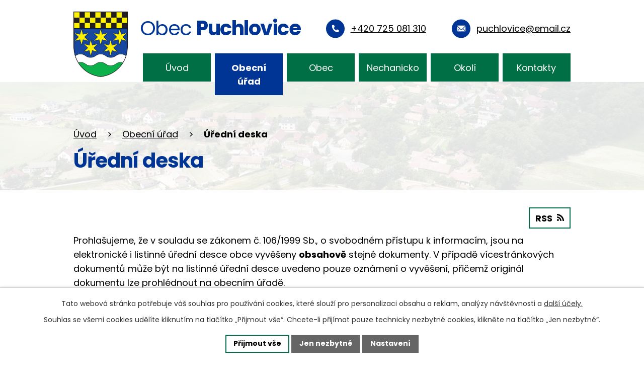

--- FILE ---
content_type: text/html; charset=utf-8
request_url: https://www.puchlovice.cz/uredni-deska?multiTagsRenderer-tags=2022&noticeOverview-noticesGrid-grid-order=added%3Da%26name%3Dd&noticeOverview-noticesGrid-grid-itemsPerPage=10
body_size: 8436
content:
<!DOCTYPE html>
<html lang="cs" data-lang-system="cs">
	<head>



		<!--[if IE]><meta http-equiv="X-UA-Compatible" content="IE=EDGE"><![endif]-->
			<meta name="viewport" content="width=device-width, initial-scale=1, user-scalable=yes">
			<meta http-equiv="content-type" content="text/html; charset=utf-8" />
			<meta name="robots" content="index,follow" />
			<meta name="author" content="Antee s.r.o." />
			<meta name="description" content="V obci žije asi 110 obyvatel, byl zde vybudován vodovod a plynovod a působí zde sbor dobrovolných hasičů. Obcí protéká řeka Bystřice." />
			<meta name="keywords" content="Puchlovice, obec, Nechanicko" />
			<meta name="viewport" content="width=device-width, initial-scale=1, user-scalable=yes" />
<title>Úřední deska | Obec Puchlovice</title>

		<link rel="stylesheet" type="text/css" href="https://cdn.antee.cz/jqueryui/1.8.20/css/smoothness/jquery-ui-1.8.20.custom.css?v=2" integrity="sha384-969tZdZyQm28oZBJc3HnOkX55bRgehf7P93uV7yHLjvpg/EMn7cdRjNDiJ3kYzs4" crossorigin="anonymous" />
		<link rel="stylesheet" type="text/css" href="/style.php?nid=SklNQw==&amp;ver=1768399196" />
		<link rel="stylesheet" type="text/css" href="/css/libs.css?ver=1768399900" />
		<link rel="stylesheet" type="text/css" href="https://cdn.antee.cz/genericons/genericons/genericons.css?v=2" integrity="sha384-DVVni0eBddR2RAn0f3ykZjyh97AUIRF+05QPwYfLtPTLQu3B+ocaZm/JigaX0VKc" crossorigin="anonymous" />

		<script src="/js/jquery/jquery-3.0.0.min.js" ></script>
		<script src="/js/jquery/jquery-migrate-3.1.0.min.js" ></script>
		<script src="/js/jquery/jquery-ui.min.js" ></script>
		<script src="/js/jquery/jquery.ui.touch-punch.min.js" ></script>
		<script src="/js/libs.min.js?ver=1768399900" ></script>
		<script src="/js/ipo.min.js?ver=1768399889" ></script>
			<script src="/js/locales/cs.js?ver=1768399196" ></script>

			<script src='https://www.google.com/recaptcha/api.js?hl=cs&render=explicit' ></script>

		<link href="/uredni-deska?action=atom" type="application/atom+xml" rel="alternate" title="Úřední deska">
		<link href="/aktuality-archiv?action=atom" type="application/atom+xml" rel="alternate" title="Aktuality - archiv">
		<link href="/mistni-vyhlasky?action=atom" type="application/atom+xml" rel="alternate" title="Místní vyhlášky">
		<link href="/aktuality?action=atom" type="application/atom+xml" rel="alternate" title="Aktuality">
		<link href="/rozpocty-a-financni-dokumenty?action=atom" type="application/atom+xml" rel="alternate" title="Rozpočty a finanční dokumenty">
<meta name="format-detection" content="telephone=no">
<link rel="preconnect" href="https://fonts.googleapis.com">
<link rel="preconnect" href="https://fonts.gstatic.com" crossorigin>
<link href="https://fonts.googleapis.com/css2?family=Poppins:wght@400;700&amp;display=fallback" rel="stylesheet">
<link href="/image.php?nid=7096&amp;oid=10184531&amp;width=32" rel="icon" type="image/png">
<link rel="shortcut icon" href="/image.php?nid=7096&amp;oid=10184531&amp;width=32">
<script>
//posun h1
ipo.api.live('h1', function(el) {
if( (!document.getElementById('page10151279')) && $("#system-menu").length != 1 && !$(".error").length )
{
if (window.innerWidth >= 1025)
{
$(el).wrap("<div class='wrapper-h1 layout-container' />");
$(".wrapper-h1").insertAfter("#iponavigation p");
}
}
});
//převod úvodní fotky na drobečkovou navigaci
ipo.api.live('body', function(el) {
if( ( !document.getElementById('page10151279') ) && ( !$(".error").length ) )
{
if( $(el).find(".subpage-background").length )
{
var image_back = $(el).find(".subpage-background .boxImage > div").attr("style");
$(el).find("#iponavigation").attr("style", image_back);
}
}
});
//zjištění počet položek submenu
ipo.api.live('#ipotopmenuwrapper ul.topmenulevel2', function(el) {
$(el).find("> li").each(function( index, es ) {
if(index == 9)
{
$(el).addClass("two-column");
}
});
});
//označení položek, které mají submenu
ipo.api.live('#ipotopmenu ul.topmenulevel1 li.topmenuitem1', function(el) {
var submenu = $(el).find("ul.topmenulevel2");
if (window.innerWidth <= 1024)
{
if (submenu.length)
{
$(el).addClass("hasSubmenu");
$(el).find("> a").after("<span class='open-submenu' />");
}
}
});
//wrapnutí spanu do poležek první úrovně
ipo.api.live('#ipotopmenu ul.topmenulevel1 li.topmenuitem1 > a', function(el) {
if (window.innerWidth <= 1024)
{
$(el).wrapInner("<span>");
}
});
//rozbaleni menu
$(function() {
if (window.innerWidth <= 1024)
{
$(".topmenulevel1 > li.hasSubmenu").each(function( index, es ) {
if( $(es).hasClass("active") )
{
$(".topmenulevel1 > li.hasSubmenu.active ul.topmenulevel2").css("display","block");
$(".topmenulevel1 > li.hasSubmenu.active .open-submenu").addClass("see-more");
}
$(es).find(".open-submenu").click(function(e) {
if( $(es).hasClass("active") && $(this).hasClass("see-more") )
{
$(this).removeClass("see-more");
$(es).find("ul.topmenulevel2").css("display","none");
}
else{
$(this).toggleClass("see-more");
if($(this).hasClass("see-more")) {
$("ul.topmenulevel2").css("display","none");
$(this).next("ul.topmenulevel2").css("display","block");
$(".topmenulevel1 > li > a").removeClass("see-more");
$(this).addClass("see-more");
} else {
$(this).removeClass("see-more");
$(this).next("ul.topmenulevel2").css("display","none");
}
}
});
});
}
});
ipo.api.live("body", function(el){
//zjištění zda se jedná o stránku 404
if( $(el).find(".ipopagetext .error").length )
{
$(el).addClass("error-page");
}
//přesun patičky
$(el).find("#ipocopyright").insertAfter("#ipocontainer");
//přidání třídy action-button
$(el).find(".backlink, .event.clearfix > a, .destination > p:last-child > a").addClass("action-button");
});
</script>





<link rel="preload" href="/image.php?nid=7096&amp;oid=10184536&amp;width=108" as="image">
	</head>

	<body id="page1172144" class="subpage1172144 subpage1172137"
			
			data-nid="7096"
			data-lid="CZ"
			data-oid="1172144"
			data-layout-pagewidth="1024"
			
			data-slideshow-timer="3"
			
						
				
				data-layout="responsive" data-viewport_width_responsive="1024"
			>



							<div id="snippet-cookiesConfirmation-euCookiesSnp">			<div id="cookieChoiceInfo" class="cookie-choices-info template_1">
					<p>Tato webová stránka potřebuje váš souhlas pro používání cookies, které slouží pro personalizaci obsahu a reklam, analýzy návštěvnosti a 
						<a class="cookie-button more" href="https://navody.antee.cz/cookies" target="_blank">další účely.</a>
					</p>
					<p>
						Souhlas se všemi cookies udělíte kliknutím na tlačítko „Přijmout vše“. Chcete-li přijímat pouze technicky nezbytné cookies, klikněte na tlačítko „Jen nezbytné“.
					</p>
				<div class="buttons">
					<a class="cookie-button action-button ajax" id="cookieChoiceButton" rel=”nofollow” href="/uredni-deska?multiTagsRenderer-tags=2022&amp;noticeOverview-noticesGrid-grid-order=added%3Da%26name%3Dd&amp;noticeOverview-noticesGrid-grid-itemsPerPage=10&amp;do=cookiesConfirmation-acceptAll">Přijmout vše</a>
					<a class="cookie-button cookie-button--settings action-button ajax" rel=”nofollow” href="/uredni-deska?multiTagsRenderer-tags=2022&amp;noticeOverview-noticesGrid-grid-order=added%3Da%26name%3Dd&amp;noticeOverview-noticesGrid-grid-itemsPerPage=10&amp;do=cookiesConfirmation-onlyNecessary">Jen nezbytné</a>
					<a class="cookie-button cookie-button--settings action-button ajax" rel=”nofollow” href="/uredni-deska?multiTagsRenderer-tags=2022&amp;noticeOverview-noticesGrid-grid-order=added%3Da%26name%3Dd&amp;noticeOverview-noticesGrid-grid-itemsPerPage=10&amp;do=cookiesConfirmation-openSettings">Nastavení</a>
				</div>
			</div>
</div>				<div id="ipocontainer">

			<div class="menu-toggler">

				<span>Menu</span>
				<span class="genericon genericon-menu"></span>
			</div>

			<span id="back-to-top">

				<i class="fa fa-angle-up"></i>
			</span>

			<div id="ipoheader">

				<div class="header-inner__container">
	<div class="row header-inner flex-container layout-container">
		<div class="logo">
			<a title="Obec Puchlovice" href="/" class="header-logo">
				<span class="znak">
					<img src="/image.php?nid=7096&amp;oid=10184536&amp;width=108" width="108" height="130" alt="Obec Puchlovice">
				</span>
				<span class="nazev-obce"><span>Obec </span>Puchlovice</span>
			</a>
		</div>
		<div class="header-kontakt flex-container">
			<a href="tel:+420725081310">
				<span>
					<svg xmlns="http://www.w3.org/2000/svg" width="14.6" height="14.6" viewbox="0 0 14.6 14.6"><path d="M14.2 10.3 11 9a.7.7 0 0 0-.8.2L8.8 11a10.6 10.6 0 0 1-5-5l1.7-1.5a.7.7 0 0 0 .2-.8L4.3.4a.7.7 0 0 0-.8-.4L.5.7a.7.7 0 0 0-.5.7 13.2 13.2 0 0 0 13.2 13.2.7.7 0 0 0 .7-.5l.7-3a.7.7 0 0 0-.4-.8Z" fill="#fff"></path></svg>
				</span>
				<span>+420 725 081 310</span>
			</a>
			<a href="mailto:puchlovice@email.cz">
				<span>
					<svg xmlns="http://www.w3.org/2000/svg" width="17" height="11.8" viewbox="0 0 17 11.8"><g data-name="Icon ionic-ios-mail" fill="#fff"><path data-name="Path 1" d="m20.3 10.3-4.4 4.5v.1l3 3.3a.5.5 0 0 1 0 .8.5.5 0 0 1-.7 0l-3-3.3H15l-.7.8a3.3 3.3 0 0 1-2.4 1 3.4 3.4 0 0 1-2.4-1l-.7-.8h-.1L5.6 19a.5.5 0 0 1-.8 0 .5.5 0 0 1 0-.8L8 15l-4.4-4.6-.1.1v9a1.3 1.3 0 0 0 1.3 1.3H19a1.3 1.3 0 0 0 1.3-1.3v-9h-.1Z" transform="translate(-3.4 -7.9) translate(0 -1)"></path><path data-name="Path 2" d="M12.2 15.4a2.2 2.2 0 0 0 1.6-.7l6.5-6.5a1.3 1.3 0 0 0-.8-.3H5a1.3 1.3 0 0 0-.8.3l6.4 6.5a2.2 2.2 0 0 0 1.6.7Z" transform="translate(-3.4 -7.9) translate(-.4)"></path></g></svg>
				</span>
				<span>puchlovice@email.cz</span>
			</a>
		</div>
	</div>
</div>



<div class="subpage-background">
	
		 
		<div class="boxImage">
			<div style="background-image:url(/image.php?oid=10184535&amp;nid=7096&amp;width=2000);">image</div>
		</div>
		 
		
	
</div>			</div>

			<div id="ipotopmenuwrapper">

				<div id="ipotopmenu">
<h4 class="hiddenMenu">Horní menu</h4>
<ul class="topmenulevel1"><li class="topmenuitem1 noborder" id="ipomenu10151279"><a href="/">Úvod</a></li><li class="topmenuitem1 active" id="ipomenu1172137"><a href="/obecni-urad">Obecní úřad</a><ul class="topmenulevel2"><li class="topmenuitem2" id="ipomenu1172138"><a href="/zakladni-informace">Základní informace</a></li><li class="topmenuitem2" id="ipomenu1172139"><a href="/popis-uradu">Popis úřadu</a></li><li class="topmenuitem2" id="ipomenu3721181"><a href="/povinne-zverejnovane-informace">Povinně zveřejňované informace</a></li><li class="topmenuitem2" id="ipomenu1172140"><a href="/poskytovani-informaci-prijem-podani">Poskytování informací, příjem podání</a></li><li class="topmenuitem2" id="ipomenu1172141"><a href="/vyhlasky-zakony-a-usneseni-zastupitelstva">Vyhlášky, zákony</a></li><li class="topmenuitem2 active" id="ipomenu1172144"><a href="/uredni-deska">Úřední deska</a></li><li class="topmenuitem2" id="ipomenu6527522"><a href="/rozpocty-a-financni-dokumenty">Rozpočty a finanční dokumenty</a></li><li class="topmenuitem2" id="ipomenu1172143"><a href="/elektronicka-podatelna">Elektronická podatelna</a></li><li class="topmenuitem2" id="ipomenu7925116"><a href="https://cro.justice.cz/" target="_blank">Registr oznámení</a></li><li class="topmenuitem2" id="ipomenu3721469"><a href="/verejne-zakazky">Veřejné zakázky</a></li></ul></li><li class="topmenuitem1" id="ipomenu6520808"><a href="/obec">Obec</a><ul class="topmenulevel2"><li class="topmenuitem2" id="ipomenu3721155"><a href="/aktuality">Aktuality</a></li><li class="topmenuitem2" id="ipomenu1248380"><a href="/fotogalerie">Fotogalerie</a></li><li class="topmenuitem2" id="ipomenu1273323"><a href="/hasici">Hasiči</a></li><li class="topmenuitem2" id="ipomenu2157766"><a href="/detske-hriste">Dětské hřiště</a></li><li class="topmenuitem2" id="ipomenu6228565"><a href="/gdpr">GDPR</a></li></ul></li><li class="topmenuitem1" id="ipomenu6520832"><a href="https://www.nechanicko.cz/" target="_blank">Nechanicko</a></li><li class="topmenuitem1" id="ipomenu6460807"><a href="/turistika">Okolí</a><ul class="topmenulevel2"><li class="topmenuitem2" id="ipomenu3721569"><a href="/akce-v-okoli">Akce v okolí</a></li><li class="topmenuitem2" id="ipomenu1248381"><a href="/kde-nas-najdete">Kde nás najdete</a></li><li class="topmenuitem2" id="ipomenu3443655"><a href="/pocasi">Počasí</a></li></ul></li><li class="topmenuitem1" id="ipomenu10151281"><a href="/kontakty">Kontakty</a></li></ul>
					<div class="cleartop"></div>
				</div>
			</div>
			<div id="ipomain">
				
				<div id="ipomainframe">
					<div id="ipopage">
<div id="iponavigation">
	<h5 class="hiddenMenu">Drobečková navigace</h5>
	<p>
			<a href="/">Úvod</a> <span class="separator">&gt;</span>
			<a href="/obecni-urad">Obecní úřad</a> <span class="separator">&gt;</span>
			<span class="currentPage">Úřední deska</span>
	</p>

</div>
						<div class="ipopagetext">
							<div class="noticeBoard view-default content with-subscribe">
								
								<h1>Úřední deska</h1>

<div id="snippet--flash"></div>
								
																	
<div class="subscribe-toolbar">
	<a href="/uredni-deska?action=atom" class="action-button tooltip" data-tooltip-content="#tooltip-content"><i class="fa fa-rss"></i> RSS</a>
	<div class="tooltip-wrapper">

		<span id="tooltip-content">Více informací naleznete <a href=/uredni-deska?action=rssGuide>zde</a>.</span>
	</div>
</div>
<hr class="cleaner">
	<div class="paragraph">
		<p>Prohlašujeme, že v souladu se zákonem č. 106/1999 Sb., o svobodném přístupu k informacím, jsou na elektronické i listinné úřední desce obce vyvěšeny <strong>obsahově</strong> stejné dokumenty. V případě vícestránkových dokumentů může být na listinné úřední desce uvedeno pouze oznámení o vyvěšení, přičemž originál dokumentu lze prohlédnout na obecním úřadě.<br><br>Listinná úřední deska je umístěna u kulturního domu a je přístupná 24h denně.</p>			</div>

					<div class="tags table-row auto type-tags">
<form action="/uredni-deska?multiTagsRenderer-tags=2022&amp;noticeOverview-noticesGrid-grid-order=added%3Da%26name%3Dd&amp;noticeOverview-noticesGrid-grid-itemsPerPage=10&amp;do=multiTagsRenderer-multiChoiceTags-submit" method="post" id="frm-multiTagsRenderer-multiChoiceTags">
			<a class="box-by-content" href="/uredni-deska?noticeOverview-noticesGrid-grid-order=added%3Da%26name%3Dd&amp;noticeOverview-noticesGrid-grid-itemsPerPage=10" title="Ukázat vše">Kategorie:</a>
<span><input type="checkbox" name="tags[]" id="frm-multiTagsRenderer-multiChoiceTagsiChoiceTags-tags-0" value="2009"><label for="frm-multiTagsRenderer-multiChoiceTagsiChoiceTags-tags-0">2009</label><br></span><span><input type="checkbox" name="tags[]" id="frm-multiTagsRenderer-multiChoiceTagsiChoiceTags-tags-1" value="2010"><label for="frm-multiTagsRenderer-multiChoiceTagsiChoiceTags-tags-1">2010</label><br></span><span><input type="checkbox" name="tags[]" id="frm-multiTagsRenderer-multiChoiceTagsiChoiceTags-tags-2" value="2011"><label for="frm-multiTagsRenderer-multiChoiceTagsiChoiceTags-tags-2">2011</label><br></span><span><input type="checkbox" name="tags[]" id="frm-multiTagsRenderer-multiChoiceTagsiChoiceTags-tags-3" value="2012"><label for="frm-multiTagsRenderer-multiChoiceTagsiChoiceTags-tags-3">2012</label><br></span><span><input type="checkbox" name="tags[]" id="frm-multiTagsRenderer-multiChoiceTagsiChoiceTags-tags-4" value="2013"><label for="frm-multiTagsRenderer-multiChoiceTagsiChoiceTags-tags-4">2013</label><br></span><span><input type="checkbox" name="tags[]" id="frm-multiTagsRenderer-multiChoiceTagsiChoiceTags-tags-5" value="2014"><label for="frm-multiTagsRenderer-multiChoiceTagsiChoiceTags-tags-5">2014</label><br></span><span><input type="checkbox" name="tags[]" id="frm-multiTagsRenderer-multiChoiceTagsiChoiceTags-tags-6" value="2015"><label for="frm-multiTagsRenderer-multiChoiceTagsiChoiceTags-tags-6">2015</label><br></span><span><input type="checkbox" name="tags[]" id="frm-multiTagsRenderer-multiChoiceTagsiChoiceTags-tags-7" value="2016"><label for="frm-multiTagsRenderer-multiChoiceTagsiChoiceTags-tags-7">2016</label><br></span><span><input type="checkbox" name="tags[]" id="frm-multiTagsRenderer-multiChoiceTagsiChoiceTags-tags-8" value="2017"><label for="frm-multiTagsRenderer-multiChoiceTagsiChoiceTags-tags-8">2017</label><br></span><span><input type="checkbox" name="tags[]" id="frm-multiTagsRenderer-multiChoiceTagsiChoiceTags-tags-9" value="2018"><label for="frm-multiTagsRenderer-multiChoiceTagsiChoiceTags-tags-9">2018</label><br></span><span><input type="checkbox" name="tags[]" id="frm-multiTagsRenderer-multiChoiceTagsiChoiceTags-tags-10" value="2019"><label for="frm-multiTagsRenderer-multiChoiceTagsiChoiceTags-tags-10">2019</label><br></span><span><input type="checkbox" name="tags[]" id="frm-multiTagsRenderer-multiChoiceTagsiChoiceTags-tags-11" value="2020"><label for="frm-multiTagsRenderer-multiChoiceTagsiChoiceTags-tags-11">2020</label><br></span><span><input type="checkbox" name="tags[]" id="frm-multiTagsRenderer-multiChoiceTagsiChoiceTags-tags-12" value="2021"><label for="frm-multiTagsRenderer-multiChoiceTagsiChoiceTags-tags-12">2021</label><br></span><span><input type="checkbox" name="tags[]" id="frm-multiTagsRenderer-multiChoiceTagsiChoiceTags-tags-13" checked value="2022"><label for="frm-multiTagsRenderer-multiChoiceTagsiChoiceTags-tags-13">2022</label><br></span><span><input type="checkbox" name="tags[]" id="frm-multiTagsRenderer-multiChoiceTagsiChoiceTags-tags-14" value="2023"><label for="frm-multiTagsRenderer-multiChoiceTagsiChoiceTags-tags-14">2023</label><br></span><span><input type="checkbox" name="tags[]" id="frm-multiTagsRenderer-multiChoiceTagsiChoiceTags-tags-15" value="2024"><label for="frm-multiTagsRenderer-multiChoiceTagsiChoiceTags-tags-15">2024</label><br></span><span><input type="checkbox" name="tags[]" id="frm-multiTagsRenderer-multiChoiceTagsiChoiceTags-tags-16" value="2025"><label for="frm-multiTagsRenderer-multiChoiceTagsiChoiceTags-tags-16">2025</label><br></span> <input type="submit" class="action-button" name="filter" id="frmmultiChoiceTags-filter" value="Filtrovat"> </form>
	</div>
	<script >
	$(document).ready(function() {
		$('.tags-selection select[multiple]').select2({
			placeholder: 'Vyberte štítky',
		  	width: '300px'
		});
		$('#frmmultiSelectTags-tags').change(function() {
			$('#frm-multiTagsRenderer-multiSelectTags input[type="submit"]').click();
		});
		$('#frm-multiTagsRenderer-multiChoiceTags input[type="checkbox"]').change(function() {
			$('#frm-multiTagsRenderer-multiChoiceTags input[type="submit"]').click();
		});
	})
</script>
		<hr class="cleaner">
<div id="snippet--overview">	<div id="snippet-noticeOverview-noticesGrid-grid">			<div id="snippet-noticeOverview-noticesGrid-grid-grid">
<div class="flash-message flash-info">
    <div class="flash-message-content">
        <i class="flash-message-icon fa fa-info-circle"></i>
        <div class="flash-message-text">Nastaven&yacute;m filtr&#367;m neodpov&iacute;d&aacute; &#382;&aacute;dn&yacute; z&aacute;znam.</div>
    </div>
</div>

<form action="/uredni-deska?multiTagsRenderer-tags=2022&amp;noticeOverview-noticesGrid-grid-order=added%3Da%26name%3Dd&amp;noticeOverview-noticesGrid-grid-itemsPerPage=10&amp;do=noticeOverview-noticesGrid-grid-form-submit" method="post" id="frm-noticeOverview-noticesGrid-grid-form" class="datagrid">
<table class="datagrid">
	<thead>
		<tr class="header">
			<th class="active"><a href="/uredni-deska?noticeOverview-noticesGrid-grid-by=name&amp;multiTagsRenderer-tags=2022&amp;noticeOverview-noticesGrid-grid-order=added%3Da%26name%3Dd&amp;noticeOverview-noticesGrid-grid-itemsPerPage=10&amp;do=noticeOverview-noticesGrid-grid-order" class="datagrid-ajax">N&aacute;zev<span>2</span></a><span class="positioner"><a class="datagrid-ajax" href="/uredni-deska?noticeOverview-noticesGrid-grid-by=name&amp;noticeOverview-noticesGrid-grid-dir=a&amp;multiTagsRenderer-tags=2022&amp;noticeOverview-noticesGrid-grid-order=added%3Da%26name%3Dd&amp;noticeOverview-noticesGrid-grid-itemsPerPage=10&amp;do=noticeOverview-noticesGrid-grid-order"><span class="up"></span></a><a class="datagrid-ajax active" href="/uredni-deska?noticeOverview-noticesGrid-grid-by=name&amp;noticeOverview-noticesGrid-grid-dir=d&amp;multiTagsRenderer-tags=2022&amp;noticeOverview-noticesGrid-grid-order=added%3Da%26name%3Dd&amp;noticeOverview-noticesGrid-grid-itemsPerPage=10&amp;do=noticeOverview-noticesGrid-grid-order"><span class="down"></span></a></span></th>
		
			<th class="active"><a href="/uredni-deska?noticeOverview-noticesGrid-grid-by=added&amp;multiTagsRenderer-tags=2022&amp;noticeOverview-noticesGrid-grid-order=added%3Da%26name%3Dd&amp;noticeOverview-noticesGrid-grid-itemsPerPage=10&amp;do=noticeOverview-noticesGrid-grid-order" class="datagrid-ajax">Vyv&#283;&scaron;eno<span>1</span></a><span class="positioner"><a class="datagrid-ajax active" href="/uredni-deska?noticeOverview-noticesGrid-grid-by=added&amp;noticeOverview-noticesGrid-grid-dir=a&amp;multiTagsRenderer-tags=2022&amp;noticeOverview-noticesGrid-grid-order=added%3Da%26name%3Dd&amp;noticeOverview-noticesGrid-grid-itemsPerPage=10&amp;do=noticeOverview-noticesGrid-grid-order"><span class="up"></span></a><a class="datagrid-ajax" href="/uredni-deska?noticeOverview-noticesGrid-grid-by=added&amp;noticeOverview-noticesGrid-grid-dir=d&amp;multiTagsRenderer-tags=2022&amp;noticeOverview-noticesGrid-grid-order=added%3Da%26name%3Dd&amp;noticeOverview-noticesGrid-grid-itemsPerPage=10&amp;do=noticeOverview-noticesGrid-grid-order"><span class="down"></span></a></span></th>
		
			<th><a href="/uredni-deska?noticeOverview-noticesGrid-grid-by=archived&amp;multiTagsRenderer-tags=2022&amp;noticeOverview-noticesGrid-grid-order=added%3Da%26name%3Dd&amp;noticeOverview-noticesGrid-grid-itemsPerPage=10&amp;do=noticeOverview-noticesGrid-grid-order" class="datagrid-ajax">Sejmuto</a><span class="positioner"><a class="datagrid-ajax" href="/uredni-deska?noticeOverview-noticesGrid-grid-by=archived&amp;noticeOverview-noticesGrid-grid-dir=a&amp;multiTagsRenderer-tags=2022&amp;noticeOverview-noticesGrid-grid-order=added%3Da%26name%3Dd&amp;noticeOverview-noticesGrid-grid-itemsPerPage=10&amp;do=noticeOverview-noticesGrid-grid-order"><span class="up"></span></a><a class="datagrid-ajax" href="/uredni-deska?noticeOverview-noticesGrid-grid-by=archived&amp;noticeOverview-noticesGrid-grid-dir=d&amp;multiTagsRenderer-tags=2022&amp;noticeOverview-noticesGrid-grid-order=added%3Da%26name%3Dd&amp;noticeOverview-noticesGrid-grid-itemsPerPage=10&amp;do=noticeOverview-noticesGrid-grid-order"><span class="down"></span></a></span></th>
		
			<th><p>Stav</p></th>
		</tr>
	
		<tr class="filters">
			<td><input type="text" size="5" name="filters[name]" id="frm-datagrid-noticeOverview-noticesGrid-grid-form-filters-name" value="" class="text"></td>
		
			<td><input type="text" size="5" name="filters[added]" id="frm-datagrid-noticeOverview-noticesGrid-grid-form-filters-added" value="" class="text"></td>
		
			<td><input type="text" size="5" name="filters[archived]" id="frm-datagrid-noticeOverview-noticesGrid-grid-form-filters-archived" value="" class="text"></td>
		
			<td><select name="filters[isArchived]" id="frm-datagrid-noticeOverview-noticesGrid-grid-form-filters-isArchived" class="select"><option value="N" selected>Aktu&aacute;ln&iacute;</option><option value="A">Archiv</option><option value="B">V&scaron;e</option></select>
			<input type="submit" name="filterSubmit" id="frm-datagrid-noticeOverview-noticesGrid-grid-form-filterSubmit" value="Filtrovat" class="button" title="Filtrovat">
		</td>
		</tr>
	</thead>

	<tfoot>
		<tr class="footer">
			<td colspan="4">  <span class="grid-info">Z&aacute;znamy 0 - 0 z 0 | Zobrazit: <select name="items" id="frm-datagrid-noticeOverview-noticesGrid-grid-form-items"><option value="10" selected>10</option><option value="20">20</option><option value="50">50</option></select><input type="submit" name="itemsSubmit" id="frm-datagrid-noticeOverview-noticesGrid-grid-form-itemsSubmit" value="Zm&#283;nit" title="Zm&#283;nit"></span></td>
		</tr>
	</tfoot>

	<tbody></tbody>
</table>
</form>

</div>		<hr class="cleaner">
	</div><div class="last-updated">Naposledy změněno: 2. 1. 2026 14:03</div>
</div>
	<div class="paragraph">
					</div>
															</div>
						</div>
					</div>


					

					

					<div class="hrclear"></div>
					<div id="ipocopyright">
<div class="copyright">
	<div class="row copyright__inner flex-container layout-container">
	<div class="copy-info">
		<a title="Obec Puchlovice" href="/" class="footer-logo">
			<span class="znak">
				<img src="/image.php?nid=7096&amp;oid=10184536&amp;width=64" width="64" height="77" alt="Obec Puchlovice">
			</span>
			<span class="nazev-obce"><span>Obecní úřad </span>Puchlovice</span>
		</a>
		<p>Puchlovice 10, 503 15 Nechanice  </p>
		<div>
			<p>
				<a href="tel:+420725081310">
					<svg xmlns="http://www.w3.org/2000/svg" width="23" height="23" viewbox="0 0 23 23"><path d="m22.3 16.3-5-2.2a1 1 0 0 0-1.2.3l-2.3 2.7a16.7 16.7 0 0 1-8-8L8.7 7a1 1 0 0 0 .3-1.2L6.7.7A1 1 0 0 0 5.5 0L.8 1.1a1 1 0 0 0-.8 1A20.8 20.8 0 0 0 20.8 23a1 1 0 0 0 1.1-.8l1-4.7a1 1 0 0 0-.6-1.2Z" fill="#fff"></path></svg>
					<span>+420 725 081 310</span>
				</a>
			</p>
			<p>
				<a href="mailto:puchlovice@email.cz">
					<svg xmlns="http://www.w3.org/2000/svg" width="23" height="15.9" viewbox="0 0 23 15.9"><g data-name="Icon ionic-ios-mail" fill="#fff"><path data-name="Path 1" d="m26.2 10.3-6 6.1a.1.1 0 0 0 0 .2l4.2 4.4a.7.7 0 0 1 0 1 .7.7 0 0 1-1 0l-4.2-4.4a.1.1 0 0 0-.1 0l-1 1a4.5 4.5 0 0 1-3.2 1.4 4.5 4.5 0 0 1-3.2-1.4l-1-1a.1.1 0 0 0-.2 0L6.4 22a.7.7 0 0 1-1 0 .7.7 0 0 1 0-1l4.1-4.4a.1.1 0 0 0 0-.2l-6-6a.1.1 0 0 0-.1 0v12.2A1.8 1.8 0 0 0 5 24.3h19.5a1.8 1.8 0 0 0 1.8-1.8v-12a.1.1 0 0 0-.2-.2Z" transform="translate(-3.4 -7.9) translate(0 -.5)"></path><path data-name="Path 2" d="M15 18a3 3 0 0 0 2.2-1L26 8.4a1.7 1.7 0 0 0-1.1-.4H5.3a1.7 1.7 0 0 0-1 .4l8.6 8.8a3 3 0 0 0 2.2.9Z" transform="translate(-3.4 -7.9) translate(-.2)"></path></g></svg>
					<span>puchlovice@email.cz</span>
				</a>
			</p>
		</div>
		<h5>Úřední hodiny</h5>
		<p><span>Čtvrtek: </span>19:00 - 20:00</p>
	</div>
	<div class="copy-mapa">
		<a title="Zobrazit na mapě" href="https://mapy.cz/s/gazedeteko" target="_blank" rel="noopener noreferrer">
			<span class="mapa-image">
				<img src="/file.php?nid=7096&amp;oid=10184538&amp;width=500" width="500" height="289" alt="Mapa">
			</span>
			<span class="mapa-title">Kde nás najdete?</span>
		</a>
	</div>
	<div class="copy-odstavka">
		<a href="#" target="_blank" rel="noopener noreferrer">
			<img src="/image.php?nid=7096&amp;oid=10184776&amp;width=185" width="185" height="185" alt="ČEZ">
		</a>
	</div>
</div>
<div class="row antee">
	<div class="layout-container">
		© 2026 Obec Puchlovice, <a href="mailto:Puchlovice@email.cz">Kontaktovat webmastera</a>, <span id="links"><a href="/mapa-stranek">Mapa stránek</a>, <a href="/prohlaseni-o-pristupnosti">Prohlášení o přístupnosti</a></span><br>ANTEE s.r.o. - <a href="https://www.antee.cz" rel="nofollow">Tvorba webových stránek</a>, Redakční systém IPO
	</div>
</div>
</div>
					</div>
					<div id="ipostatistics">
<script >
	var _paq = _paq || [];
	_paq.push(['disableCookies']);
	_paq.push(['trackPageView']);
	_paq.push(['enableLinkTracking']);
	(function() {
		var u="https://matomo.antee.cz/";
		_paq.push(['setTrackerUrl', u+'piwik.php']);
		_paq.push(['setSiteId', 3368]);
		var d=document, g=d.createElement('script'), s=d.getElementsByTagName('script')[0];
		g.defer=true; g.async=true; g.src=u+'piwik.js'; s.parentNode.insertBefore(g,s);
	})();
</script>
<script >
	$(document).ready(function() {
		$('a[href^="mailto"]').on("click", function(){
			_paq.push(['setCustomVariable', 1, 'Click mailto','Email='+this.href.replace(/^mailto:/i,'') + ' /Page = ' +  location.href,'page']);
			_paq.push(['trackGoal', null]);
			_paq.push(['trackPageView']);
		});

		$('a[href^="tel"]').on("click", function(){
			_paq.push(['setCustomVariable', 1, 'Click telefon','Telefon='+this.href.replace(/^tel:/i,'') + ' /Page = ' +  location.href,'page']);
			_paq.push(['trackPageView']);
		});
	});
</script>
					</div>

					<div id="ipofooter">
						
					</div>
				</div>
			</div>
		</div>
	</body>
</html>
